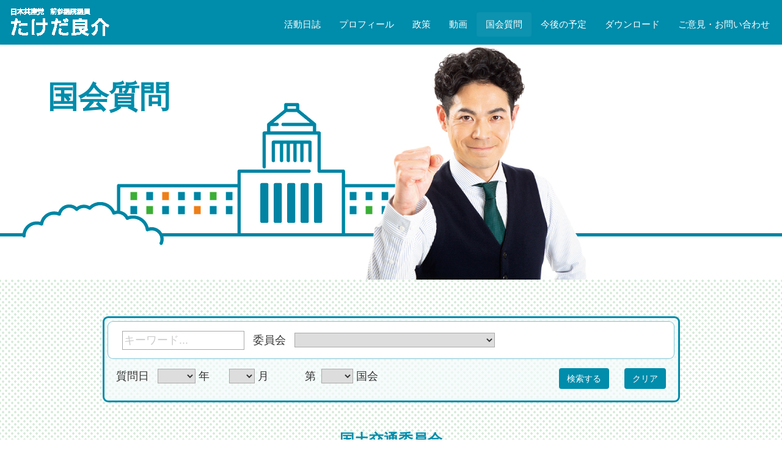

--- FILE ---
content_type: text/html; charset=UTF-8
request_url: https://takeda-ryosuke.jp/iinkai/iinkai-57/page/6
body_size: 7545
content:
<!DOCTYPE HTML>
<html lang="ja">
<head>

<!-- Google tag (gtag.js) -->
<script async src="https://www.googletagmanager.com/gtag/js?id=G-E22N8DCDLN"></script>
<script>
  window.dataLayer = window.dataLayer || [];
  function gtag(){dataLayer.push(arguments);}
  gtag('js', new Date());

  gtag('config', 'G-E22N8DCDLN');
</script>

<meta http-equiv="Content-Type" content="text/html; charset=utf-8">
<meta name="viewport" content="width=device-width, initial-scale=1">


<meta name="format-detection" content="telephone=no">
<link rel="shortcut icon" href="https://takeda-ryosuke.jp/css/favicon.ico">
<link href="https://takeda-ryosuke.jp/feed" title="たけだ良介（日本共産党前参議院議員） &raquo; フィード" type="application/rss+xml" rel="alternate">

<title>国土交通委員会 &#8211; ページ 6 &#8211; たけだ良介（日本共産党前参議院議員）</title>
<meta name='robots' content='max-image-preview:large' />
	<style>img:is([sizes="auto" i], [sizes^="auto," i]) { contain-intrinsic-size: 3000px 1500px }</style>
	<link rel='dns-prefetch' href='//ajax.googleapis.com' />
<link rel='dns-prefetch' href='//cdnjs.cloudflare.com' />
<link rel='dns-prefetch' href='//maxcdn.bootstrapcdn.com' />
<link rel='stylesheet' id='wp-block-library-css' href='https://takeda-ryosuke.jp/wp-includes/css/dist/block-library/style.min.css?ver=6.8.3' type='text/css' media='all' />
<style id='classic-theme-styles-inline-css' type='text/css'>
/*! This file is auto-generated */
.wp-block-button__link{color:#fff;background-color:#32373c;border-radius:9999px;box-shadow:none;text-decoration:none;padding:calc(.667em + 2px) calc(1.333em + 2px);font-size:1.125em}.wp-block-file__button{background:#32373c;color:#fff;text-decoration:none}
</style>
<style id='global-styles-inline-css' type='text/css'>
:root{--wp--preset--aspect-ratio--square: 1;--wp--preset--aspect-ratio--4-3: 4/3;--wp--preset--aspect-ratio--3-4: 3/4;--wp--preset--aspect-ratio--3-2: 3/2;--wp--preset--aspect-ratio--2-3: 2/3;--wp--preset--aspect-ratio--16-9: 16/9;--wp--preset--aspect-ratio--9-16: 9/16;--wp--preset--color--black: #000000;--wp--preset--color--cyan-bluish-gray: #abb8c3;--wp--preset--color--white: #ffffff;--wp--preset--color--pale-pink: #f78da7;--wp--preset--color--vivid-red: #cf2e2e;--wp--preset--color--luminous-vivid-orange: #ff6900;--wp--preset--color--luminous-vivid-amber: #fcb900;--wp--preset--color--light-green-cyan: #7bdcb5;--wp--preset--color--vivid-green-cyan: #00d084;--wp--preset--color--pale-cyan-blue: #8ed1fc;--wp--preset--color--vivid-cyan-blue: #0693e3;--wp--preset--color--vivid-purple: #9b51e0;--wp--preset--gradient--vivid-cyan-blue-to-vivid-purple: linear-gradient(135deg,rgba(6,147,227,1) 0%,rgb(155,81,224) 100%);--wp--preset--gradient--light-green-cyan-to-vivid-green-cyan: linear-gradient(135deg,rgb(122,220,180) 0%,rgb(0,208,130) 100%);--wp--preset--gradient--luminous-vivid-amber-to-luminous-vivid-orange: linear-gradient(135deg,rgba(252,185,0,1) 0%,rgba(255,105,0,1) 100%);--wp--preset--gradient--luminous-vivid-orange-to-vivid-red: linear-gradient(135deg,rgba(255,105,0,1) 0%,rgb(207,46,46) 100%);--wp--preset--gradient--very-light-gray-to-cyan-bluish-gray: linear-gradient(135deg,rgb(238,238,238) 0%,rgb(169,184,195) 100%);--wp--preset--gradient--cool-to-warm-spectrum: linear-gradient(135deg,rgb(74,234,220) 0%,rgb(151,120,209) 20%,rgb(207,42,186) 40%,rgb(238,44,130) 60%,rgb(251,105,98) 80%,rgb(254,248,76) 100%);--wp--preset--gradient--blush-light-purple: linear-gradient(135deg,rgb(255,206,236) 0%,rgb(152,150,240) 100%);--wp--preset--gradient--blush-bordeaux: linear-gradient(135deg,rgb(254,205,165) 0%,rgb(254,45,45) 50%,rgb(107,0,62) 100%);--wp--preset--gradient--luminous-dusk: linear-gradient(135deg,rgb(255,203,112) 0%,rgb(199,81,192) 50%,rgb(65,88,208) 100%);--wp--preset--gradient--pale-ocean: linear-gradient(135deg,rgb(255,245,203) 0%,rgb(182,227,212) 50%,rgb(51,167,181) 100%);--wp--preset--gradient--electric-grass: linear-gradient(135deg,rgb(202,248,128) 0%,rgb(113,206,126) 100%);--wp--preset--gradient--midnight: linear-gradient(135deg,rgb(2,3,129) 0%,rgb(40,116,252) 100%);--wp--preset--font-size--small: 13px;--wp--preset--font-size--medium: 20px;--wp--preset--font-size--large: 36px;--wp--preset--font-size--x-large: 42px;--wp--preset--spacing--20: 0.44rem;--wp--preset--spacing--30: 0.67rem;--wp--preset--spacing--40: 1rem;--wp--preset--spacing--50: 1.5rem;--wp--preset--spacing--60: 2.25rem;--wp--preset--spacing--70: 3.38rem;--wp--preset--spacing--80: 5.06rem;--wp--preset--shadow--natural: 6px 6px 9px rgba(0, 0, 0, 0.2);--wp--preset--shadow--deep: 12px 12px 50px rgba(0, 0, 0, 0.4);--wp--preset--shadow--sharp: 6px 6px 0px rgba(0, 0, 0, 0.2);--wp--preset--shadow--outlined: 6px 6px 0px -3px rgba(255, 255, 255, 1), 6px 6px rgba(0, 0, 0, 1);--wp--preset--shadow--crisp: 6px 6px 0px rgba(0, 0, 0, 1);}:where(.is-layout-flex){gap: 0.5em;}:where(.is-layout-grid){gap: 0.5em;}body .is-layout-flex{display: flex;}.is-layout-flex{flex-wrap: wrap;align-items: center;}.is-layout-flex > :is(*, div){margin: 0;}body .is-layout-grid{display: grid;}.is-layout-grid > :is(*, div){margin: 0;}:where(.wp-block-columns.is-layout-flex){gap: 2em;}:where(.wp-block-columns.is-layout-grid){gap: 2em;}:where(.wp-block-post-template.is-layout-flex){gap: 1.25em;}:where(.wp-block-post-template.is-layout-grid){gap: 1.25em;}.has-black-color{color: var(--wp--preset--color--black) !important;}.has-cyan-bluish-gray-color{color: var(--wp--preset--color--cyan-bluish-gray) !important;}.has-white-color{color: var(--wp--preset--color--white) !important;}.has-pale-pink-color{color: var(--wp--preset--color--pale-pink) !important;}.has-vivid-red-color{color: var(--wp--preset--color--vivid-red) !important;}.has-luminous-vivid-orange-color{color: var(--wp--preset--color--luminous-vivid-orange) !important;}.has-luminous-vivid-amber-color{color: var(--wp--preset--color--luminous-vivid-amber) !important;}.has-light-green-cyan-color{color: var(--wp--preset--color--light-green-cyan) !important;}.has-vivid-green-cyan-color{color: var(--wp--preset--color--vivid-green-cyan) !important;}.has-pale-cyan-blue-color{color: var(--wp--preset--color--pale-cyan-blue) !important;}.has-vivid-cyan-blue-color{color: var(--wp--preset--color--vivid-cyan-blue) !important;}.has-vivid-purple-color{color: var(--wp--preset--color--vivid-purple) !important;}.has-black-background-color{background-color: var(--wp--preset--color--black) !important;}.has-cyan-bluish-gray-background-color{background-color: var(--wp--preset--color--cyan-bluish-gray) !important;}.has-white-background-color{background-color: var(--wp--preset--color--white) !important;}.has-pale-pink-background-color{background-color: var(--wp--preset--color--pale-pink) !important;}.has-vivid-red-background-color{background-color: var(--wp--preset--color--vivid-red) !important;}.has-luminous-vivid-orange-background-color{background-color: var(--wp--preset--color--luminous-vivid-orange) !important;}.has-luminous-vivid-amber-background-color{background-color: var(--wp--preset--color--luminous-vivid-amber) !important;}.has-light-green-cyan-background-color{background-color: var(--wp--preset--color--light-green-cyan) !important;}.has-vivid-green-cyan-background-color{background-color: var(--wp--preset--color--vivid-green-cyan) !important;}.has-pale-cyan-blue-background-color{background-color: var(--wp--preset--color--pale-cyan-blue) !important;}.has-vivid-cyan-blue-background-color{background-color: var(--wp--preset--color--vivid-cyan-blue) !important;}.has-vivid-purple-background-color{background-color: var(--wp--preset--color--vivid-purple) !important;}.has-black-border-color{border-color: var(--wp--preset--color--black) !important;}.has-cyan-bluish-gray-border-color{border-color: var(--wp--preset--color--cyan-bluish-gray) !important;}.has-white-border-color{border-color: var(--wp--preset--color--white) !important;}.has-pale-pink-border-color{border-color: var(--wp--preset--color--pale-pink) !important;}.has-vivid-red-border-color{border-color: var(--wp--preset--color--vivid-red) !important;}.has-luminous-vivid-orange-border-color{border-color: var(--wp--preset--color--luminous-vivid-orange) !important;}.has-luminous-vivid-amber-border-color{border-color: var(--wp--preset--color--luminous-vivid-amber) !important;}.has-light-green-cyan-border-color{border-color: var(--wp--preset--color--light-green-cyan) !important;}.has-vivid-green-cyan-border-color{border-color: var(--wp--preset--color--vivid-green-cyan) !important;}.has-pale-cyan-blue-border-color{border-color: var(--wp--preset--color--pale-cyan-blue) !important;}.has-vivid-cyan-blue-border-color{border-color: var(--wp--preset--color--vivid-cyan-blue) !important;}.has-vivid-purple-border-color{border-color: var(--wp--preset--color--vivid-purple) !important;}.has-vivid-cyan-blue-to-vivid-purple-gradient-background{background: var(--wp--preset--gradient--vivid-cyan-blue-to-vivid-purple) !important;}.has-light-green-cyan-to-vivid-green-cyan-gradient-background{background: var(--wp--preset--gradient--light-green-cyan-to-vivid-green-cyan) !important;}.has-luminous-vivid-amber-to-luminous-vivid-orange-gradient-background{background: var(--wp--preset--gradient--luminous-vivid-amber-to-luminous-vivid-orange) !important;}.has-luminous-vivid-orange-to-vivid-red-gradient-background{background: var(--wp--preset--gradient--luminous-vivid-orange-to-vivid-red) !important;}.has-very-light-gray-to-cyan-bluish-gray-gradient-background{background: var(--wp--preset--gradient--very-light-gray-to-cyan-bluish-gray) !important;}.has-cool-to-warm-spectrum-gradient-background{background: var(--wp--preset--gradient--cool-to-warm-spectrum) !important;}.has-blush-light-purple-gradient-background{background: var(--wp--preset--gradient--blush-light-purple) !important;}.has-blush-bordeaux-gradient-background{background: var(--wp--preset--gradient--blush-bordeaux) !important;}.has-luminous-dusk-gradient-background{background: var(--wp--preset--gradient--luminous-dusk) !important;}.has-pale-ocean-gradient-background{background: var(--wp--preset--gradient--pale-ocean) !important;}.has-electric-grass-gradient-background{background: var(--wp--preset--gradient--electric-grass) !important;}.has-midnight-gradient-background{background: var(--wp--preset--gradient--midnight) !important;}.has-small-font-size{font-size: var(--wp--preset--font-size--small) !important;}.has-medium-font-size{font-size: var(--wp--preset--font-size--medium) !important;}.has-large-font-size{font-size: var(--wp--preset--font-size--large) !important;}.has-x-large-font-size{font-size: var(--wp--preset--font-size--x-large) !important;}
:where(.wp-block-post-template.is-layout-flex){gap: 1.25em;}:where(.wp-block-post-template.is-layout-grid){gap: 1.25em;}
:where(.wp-block-columns.is-layout-flex){gap: 2em;}:where(.wp-block-columns.is-layout-grid){gap: 2em;}
:root :where(.wp-block-pullquote){font-size: 1.5em;line-height: 1.6;}
</style>
<link rel='stylesheet' id='bootstrap-css' href='//maxcdn.bootstrapcdn.com/bootstrap/3.3.6/css/bootstrap.min.css?ver=1.0' type='text/css' media='all' />
<link rel='stylesheet' id='dashicons-css' href='https://takeda-ryosuke.jp/wp-includes/css/dashicons.min.css?ver=6.8.3' type='text/css' media='all' />
<link rel='stylesheet' id='style-css' href='https://takeda-ryosuke.jp/wp-content/themes/takeda-ryosuke/style.css?ver=1.0' type='text/css' media='all' />
<link rel='stylesheet' id='pagetop-jump-css' href='https://takeda-ryosuke.jp/wp-content/themes/takeda-ryosuke/plugins/pagetop-jump/pagetop-jump.css?ver=1.0' type='text/css' media='all' />
<link rel='stylesheet' id='custom-search-css' href='https://takeda-ryosuke.jp/wp-content/themes/takeda-ryosuke/plugins/custom-search/custom-search.css?ver=1.0' type='text/css' media='all' />
<link rel='stylesheet' id='awesome-css' href='//maxcdn.bootstrapcdn.com/font-awesome/4.2.0/css/font-awesome.min.css?ver=6.8.3' type='text/css' media='all' />
<link rel='stylesheet' id='print-css' href='https://takeda-ryosuke.jp/wp-content/themes/takeda-ryosuke/css/bootstrap-print.css?ver=1.0' type='text/css' media='all' />
<script type="text/javascript" src="//ajax.googleapis.com/ajax/libs/jquery/1.12.4/jquery.min.js?ver=6.8.3" id="jquery-js"></script>
<script type="text/javascript" src="//ajax.googleapis.com/ajax/libs/jquery/1.12.4/jquery.min.js?ver=6.8.3" id="jquery-core-js"></script>
<script type="text/javascript" src="//cdnjs.cloudflare.com/ajax/libs/jquery-migrate/1.4.1/jquery-migrate.min.js?ver=6.8.3" id="jquery-migrate-js"></script>
<link rel="https://api.w.org/" href="https://takeda-ryosuke.jp/wp-json/" /><link rel="alternate" title="JSON" type="application/json" href="https://takeda-ryosuke.jp/wp-json/wp/v2/kokkai_cat/57" />
<script>
(function(i,s,o,g,r,a,m){i['GoogleAnalyticsObject']=r;i[r]=i[r]||function(){
	(i[r].q=i[r].q||[]).push(arguments)},i[r].l=1*new Date();a=s.createElement(o),
	m=s.getElementsByTagName(o)[0];a.async=1;a.src=g;m.parentNode.insertBefore(a,m)
})(window,document,'script','https://www.google-analytics.com/analytics.js','ga');
  ga('create', 'UA-100013802-1', 'auto');
  ga('send', 'pageview');
</script>


<!-- HTML5 shim and Respond.js for IE8 support of HTML5 elements and media queries -->
<!-- WARNING: Respond.js doesn't work if you view the page via file:// -->
<!--[if lt IE 9]>
<script src="https://oss.maxcdn.com/html5shiv/3.7.2/html5shiv.min.js"></script>
<script src="https://oss.maxcdn.com/respond/1.4.2/respond.min.js"></script>
<![endif]-->

</head>
<body class="archive paged tax-kokkai_cat term-iinkai-57 term-57 paged-6 wp-theme-takeda-ryosuke pc_brows">
<div id="wrap" class="skip-link"><a class="assistive-text" href="#content" title="本文へジャンプする">本文へジャンプする</a></div>

<header>
  <div class="navbar navbar-fixed-top">
      <div class="navbar-header">
        <a href="https://takeda-ryosuke.jp/" class="navbar-brand"><img src="https://takeda-ryosuke.jp/wp-content/themes/takeda-ryosuke/images/sitetitle.png" alt="たけだ良介（日本共産党前参議院議員）" class="visible-lg visible-md"><img src="https://takeda-ryosuke.jp/wp-content/themes/takeda-ryosuke/images/sitetitle-mob.png" alt="たけだ良介（日本共産党前参議院議員）" class="hidden-lg hidden-md"></a>
        <button class="navbar-toggle" type="button" data-toggle="collapse" data-target="#navbar-main">
          <span class="icon-bar"></span>
          <span class="icon-bar"></span>
          <span class="icon-bar"></span>
        </button>
      </div>
      <div class="navbar-collapse collapse navbar-right" id="navbar-main">
		<ul id="menu-main_nav" class="nav navbar-nav"><li id="menu-item-15" class="plus menu-item menu-item-type-post_type menu-item-object-page menu-item-15"><a href="https://takeda-ryosuke.jp/diary">活動日誌</a></li>
<li id="menu-item-16" class="menu-item menu-item-type-post_type menu-item-object-page menu-item-16"><a href="https://takeda-ryosuke.jp/profile">プロフィール</a></li>
<li id="menu-item-17" class="menu-item menu-item-type-post_type menu-item-object-page menu-item-17"><a href="https://takeda-ryosuke.jp/policy">政策</a></li>
<li id="menu-item-18" class="menu-item menu-item-type-post_type menu-item-object-page menu-item-18"><a href="https://takeda-ryosuke.jp/movie">動画</a></li>
<li id="menu-item-19" class="menu-item menu-item-type-post_type menu-item-object-page menu-item-19 current-menu-item"><a href="https://takeda-ryosuke.jp/kokkai">国会質問</a></li>
<li id="menu-item-20" class="menu-item menu-item-type-post_type menu-item-object-page menu-item-20"><a href="https://takeda-ryosuke.jp/schedule">今後の予定</a></li>
<li id="menu-item-21" class="menu-item menu-item-type-post_type menu-item-object-page menu-item-21"><a href="https://takeda-ryosuke.jp/download">ダウンロード</a></li>
<li id="menu-item-22" class="menu-item menu-item-type-post_type menu-item-object-page menu-item-22"><a href="https://takeda-ryosuke.jp/contact">ご意見・お問い合わせ</a></li>
</ul>
      </div>
  </div>
</header><div class="content-header kokkai_db" style="background-image: url(https://takeda-ryosuke.jp/wp-content/uploads/2022/02/n_bg-hi-kokkai.jpg);"><div class="content-header-inner">
<div class="container">
	<h1 class="page-title">国会質問</h1>
</div>
</div></div>

<article id="main" class="kokkai_db">

<div class="container search-form">
<div class="row">
<div class="col-md-10 col-md-offset-1 col-sm-12">
	<div class="custom-search clearfix">
		<form role="search" method="get" id="kokkai_search" action="https://takeda-ryosuke.jp/">
			<div class="col-xs-12 search-set1">
			<input type="hidden" name="post_type" value="kokkai_db" />
			<input type="text" name="s" id="s" value="" placeholder="キーワード..." />
			<span class="iinkai">委員会 <select class="cats" id="cat" name="kokkai_cat">
				<option value="" selected="selected">　</option>
				<option value="iinkai-59">議院運営委員会</option>
				<option value="iinkai-58">決算委員会</option>
				<option value="iinkai-57">国土交通委員会</option>
				<option value="iinkai-56">経済産業委員会・環境委員会連合審査</option>
				<option value="iinkai-55">予算委員会</option>
				<option value="iinkai-54">厚生労働委員会</option>
				<option value="iinkai-52">本会議</option>
				<option value="iinkai-48">北朝鮮・拉致特別委員会</option>
				<option value="iinkai-49">国際経済・外交調査会</option>
				<option value="iinkai-28">災害対策特別委員会</option>
				<option value="iinkai-29">環境委員会</option>
				</select></span>
			</div>
			<div class="col-md-8 col-sm-12 search-set2">
			<span class="date">質問日 <br class="visible-xs"><select name="q_data_y">
				<option value="" selected="selected">　</option>
				<option value="2015">2015</option>
				<option value="2016">2016</option>
				<option value="2017">2017</option>
				<option value="2018">2018</option>
				<option value="2019">2019</option>
				<option value="2020">2020</option>
				<option value="2021">2021</option>
				<option value="2022">2022</option>
				<option value="2023">2023</option>
				<option value="2024">2024</option>
				<option value="2025">2025</option>
				<option value="2026">2026</option>
				</select> 年　
			<select name="q_data_m">
				<option value="" selected="selected">　</option>
				<option value="01">1</option>
				<option value="02">2</option>
				<option value="03">3</option>
				<option value="04">4</option>
				<option value="05">5</option>
				<option value="06">6</option>
				<option value="07">7</option>
				<option value="08">8</option>
				<option value="09">9</option>
				<option value="10">10</option>
				<option value="11">11</option>
				<option value="12">12</option>
				</select> 月</span>
			<span class="numb">第<select name="q_numb">
				<option value="" selected="selected">　</option>
				<option value="192">192</option>
				<option value="193">193</option>
				<option value="195">195</option>
				<option value="196">196</option>
				<option value="197">197</option>
				<option value="198">198</option>
				<option value="199">199</option>
				<option value="200">200</option>
				<option value="201">201</option>
				<option value="203">203</option>
				<option value="204">204</option>
				<option value="208">208</option>
				</select> 国会</span>
			</div>
			<div class="col-md-4 col-sm-12 text-right search-set3">
				<input class="btn" type="submit" id="searchsubmit" value="検索する" />　<span class="btn"><a href="/kokkai" style="color: white;">クリア</a></span>
			</div>
		</form>
	</div>
</div>
</div>
</div>

	<h2 class="text-center corner-title">国土交通委員会</h2>

<div class="container postlists">


<div class="row">
	<div class="col-lg-8 col-lg-offset-2 col-md-10 col-md-offset-1 col-sm-12">

		<div class="hentry">
		
		<p class="kokkai_meta">
			<span class="q_data">質問日：2020年 4月 7日</span>
			　<span class="numb">第201通常国会</span>
			　<span class="cat">国土交通委員会</span>
		</p>
		<h2 class="entry-title"><a href="https://takeda-ryosuke.jp/kokkai/kokkai-34067">住まいの保障が大切　マンション関連法で質問</a></h2>
		</div>

		<div class="hentry">
		
		<p class="kokkai_meta">
			<span class="q_data">質問日：2020年 4月 2日</span>
			　<span class="numb">第201通常国会</span>
			　<span class="cat">国土交通委員会</span>
		</p>
		<h2 class="entry-title"><a href="https://takeda-ryosuke.jp/kokkai/kokkai-34054">新型コロナの離島航路への影響、佐渡汽船のジェットフォイルの更新について</a></h2>
		</div>

		<div class="hentry">
		
		<p class="kokkai_meta">
			<span class="q_data">質問日：2020年 3月 27日</span>
			　<span class="numb">第201通常国会</span>
			　<span class="cat">国土交通委員会</span>
		</p>
		<h2 class="entry-title"><a href="https://takeda-ryosuke.jp/kokkai/kokkai-34119">再開発推進の後ろ盾　土地基本法等改定案に反対</a></h2>
		</div>

		<div class="hentry">
		
		<p class="kokkai_meta">
			<span class="q_data">質問日：2020年 3月 26日</span>
			　<span class="numb">第201通常国会</span>
			　<span class="cat">国土交通委員会</span>
		</p>
		<h2 class="entry-title"><a href="https://takeda-ryosuke.jp/kokkai/kokkai-34122">住民無視の再開発も 土地基本法改定案質疑</a></h2>
		</div>

		<div class="hentry">
		
		<p class="kokkai_meta">
			<span class="q_data">質問日：2020年 3月 18日</span>
			　<span class="numb">第201通常国会</span>
			　<span class="cat">国土交通委員会</span>
		</p>
		<h2 class="entry-title"><a href="https://takeda-ryosuke.jp/kokkai/kokkai-34014">新型コロナの観光業、宿泊業への影響について質問</a></h2>
		</div>

		<div class="hentry">
		
		<p class="kokkai_meta">
			<span class="q_data">質問日：2020年 3月 10日</span>
			　<span class="numb">第201通常国会</span>
			　<span class="cat">国土交通委員会</span>
		</p>
		<h2 class="entry-title"><a href="https://takeda-ryosuke.jp/kokkai/33992">新型コロナ影響で、バス・タクシー労働者の支援を</a></h2>
		</div>

		<div class="hentry">
		
		<p class="kokkai_meta">
			<span class="q_data">質問日：2019年 12月 3日</span>
			　<span class="numb">第200臨時国会</span>
			　<span class="cat">国土交通委員会</span>
		</p>
		<h2 class="entry-title"><a href="https://takeda-ryosuke.jp/kokkai/kokkai-33560">住民抜きに推進するな 中部横断道で質問</a></h2>
		</div>

		<div class="hentry">
		
		<p class="kokkai_meta">
			<span class="q_data">質問日：2019年 11月 28日</span>
			　<span class="numb">第200臨時国会</span>
			　<span class="cat">国土交通委員会</span>
		</p>
		<h2 class="entry-title"><a href="https://takeda-ryosuke.jp/kokkai/kokkai-33532">国際戦略港湾より全国の地方港湾の老朽化対策を</a></h2>
		</div>
</div>
</div>

	<div id="pagenav_below" class="clearfix">
		<p class="tab_nav"><a class="prev page-numbers" href="https://takeda-ryosuke.jp/iinkai/iinkai-57/page/5">&laquo;</a>
<a class="page-numbers" href="https://takeda-ryosuke.jp/iinkai/iinkai-57">1</a>
<span class="page-numbers dots">&hellip;</span>
<a class="page-numbers" href="https://takeda-ryosuke.jp/iinkai/iinkai-57/page/4">4</a>
<a class="page-numbers" href="https://takeda-ryosuke.jp/iinkai/iinkai-57/page/5">5</a>
<span aria-current="page" class="page-numbers current">6</span>
<a class="page-numbers" href="https://takeda-ryosuke.jp/iinkai/iinkai-57/page/7">7</a>
<a class="next page-numbers" href="https://takeda-ryosuke.jp/iinkai/iinkai-57/page/7">&raquo;</a></p>		
</div>

</div>
</article>

<article id="sns-share" class="bgimg">
<div class="container">
<div class="row">
		<a class="twt twitter btn" href="http://twitter.com/share?url=https://takeda-ryosuke.jp/iinkai/iinkai-57/page/6&text=国際戦略港湾より全国の地方港湾の老朽化対策を｜たけだ良介（日本共産党前参議院議員）" target="_blank"><span class="dashicons dashicons-twitter"></span></a>
	<a class="fce fb btn" href="http://www.facebook.com/share.php?u=https://takeda-ryosuke.jp/iinkai/iinkai-57/page/6" target="_blank"><span class="dashicons dashicons-facebook-alt"></span></a>
</div>
</div>
</article>


<article id="footer-nav">
<div class="container">
<div class="row">

	<div class="col-sm-12">
		<ul id="menu-footer_nav" class="nav nav-pills"><li id="menu-item-41" class="home menu-item menu-item-type-custom menu-item-object-custom menu-item-home menu-item-41"><a href="https://takeda-ryosuke.jp/">ホーム</a></li>
<li id="menu-item-42" class="plus menu-item menu-item-type-post_type menu-item-object-page menu-item-42"><a href="https://takeda-ryosuke.jp/diary">活動日誌</a></li>
<li id="menu-item-43" class="menu-item menu-item-type-post_type menu-item-object-page menu-item-43"><a href="https://takeda-ryosuke.jp/profile">プロフィール</a></li>
<li id="menu-item-44" class="menu-item menu-item-type-post_type menu-item-object-page menu-item-44"><a href="https://takeda-ryosuke.jp/policy">政策</a></li>
<li id="menu-item-45" class="menu-item menu-item-type-post_type menu-item-object-page menu-item-45"><a href="https://takeda-ryosuke.jp/movie">動画</a></li>
<li id="menu-item-46" class="menu-item menu-item-type-post_type menu-item-object-page menu-item-46 current-menu-item"><a href="https://takeda-ryosuke.jp/kokkai">国会質問</a></li>
<li id="menu-item-47" class="menu-item menu-item-type-post_type menu-item-object-page menu-item-47"><a href="https://takeda-ryosuke.jp/schedule">今後の予定</a></li>
<li id="menu-item-48" class="menu-item menu-item-type-post_type menu-item-object-page menu-item-48"><a href="https://takeda-ryosuke.jp/download">ダウンロード</a></li>
<li id="menu-item-49" class="contact menu-item menu-item-type-post_type menu-item-object-page menu-item-49"><a href="https://takeda-ryosuke.jp/contact">ご意見・お問い合わせ</a></li>
</ul>	</div>

</div>
</div>
</article>

<address id="footer">
<div class="container">
<!--<div class="row">
	<div class="col-md-6 col-md-offset-3 col-xs-12 auther">
		<p class="text-center named"><strong>武田良介 国会事務所</strong></p>
		<p class="text-center">〒100-8962　<br class="visible-xs">東京都千代田区永田町2-1-1<br>参議院議員会館408号室<br>
			TEL　03-6550-0408　　<br class="visible-xs">FAX　03-6551-0408</p>
	</div>
</div>-->
<div class="row">
	<div class="col-md-6 col-md-offset-3 col-xs-12 auther">
		<p class="text-center named"><strong>日本共産党 諏訪・塩尻・木曽地区委員会</strong></p>
		<p class="text-center">〒394-0028　<br class="visible-xs">長野県岡谷市本町1-12-57<br>
			TEL　0266-23-3875　　<br class="visible-xs">FAX　0266-22-1232</p>
	</div>
</div>
<div class="row">
<!--	<div class="col-md-5 col-md-offset-1 col-xs-12">
		<p class="text-center named"><strong>北陸信越ブロック事務所</strong></p>
		<p class="text-center">〒380-0836　<br class="visible-xs">長野市南長野南県町1002-5<br>クロススクエア県庁前ビル304<br>
		TEL　026-227-3220　　<br class="visible-xs">FAX　026-227-1264</p>
	</div>
	<div class="col-md-5 col-xs-12">
		<p class="text-center named"><strong>諏訪・塩尻・木曽地区委員会</strong></p>
		<p class="text-center">〒394-0028　<br class="visible-xs">長野県岡谷市本町1-12-57<br>
		TEL　0266-23-3875　　<br class="visible-xs">FAX　0266-22-1232</p>
	</div>-->
<!--	<div class="col-md-5 col-xs-12">
		<p class="text-center named"><strong>東海ブロック事務所</strong></p>
		<p class="text-center">〒460-0007　<br class="visible-xs">名古屋市中区新栄三丁目12番25号<br>
		TEL　052-264-0833　　<br class="visible-xs">FAX　052-264-0850</p>
	</div>-->
	<div class="col-sm-12 copyright">
	<div id="copy"><small>&copy; 2015 - 2026 たけだ良介（日本共産党前参議院議員）</small></div>	</div>
</div>
</div>
</address>


<script type="speculationrules">
{"prefetch":[{"source":"document","where":{"and":[{"href_matches":"\/*"},{"not":{"href_matches":["\/wp-*.php","\/wp-admin\/*","\/wp-content\/uploads\/*","\/wp-content\/*","\/wp-content\/plugins\/*","\/wp-content\/themes\/takeda-ryosuke\/*","\/*\\?(.+)"]}},{"not":{"selector_matches":"a[rel~=\"nofollow\"]"}},{"not":{"selector_matches":".no-prefetch, .no-prefetch a"}}]},"eagerness":"conservative"}]}
</script>


<p class="pagetop jump"><a href="#wrap" title="このページの先頭へ"><span class="dashicons dashicons-arrow-up-alt2"></span></a></p>
<script type="text/javascript" src="https://takeda-ryosuke.jp/wp-content/themes/takeda-ryosuke/plugins/pagetop-jump/pagetop-jump.js?ver=1.0" id="pagetop-jump-js"></script>
<script type="text/javascript" src="//maxcdn.bootstrapcdn.com/bootstrap/3.3.6/js/bootstrap.min.js?ver=1.0" id="bootstrap-js"></script>
<script type="text/javascript" src="https://takeda-ryosuke.jp/wp-content/themes/takeda-ryosuke/plugins/custom-search/custom-search.js?ver=1.0" id="custom-search-js"></script>
<script type="text/javascript" src="https://takeda-ryosuke.jp/wp-content/themes/takeda-ryosuke/js/custom.js?ver=1.0" id="custom-js"></script>
</body>
</html>
